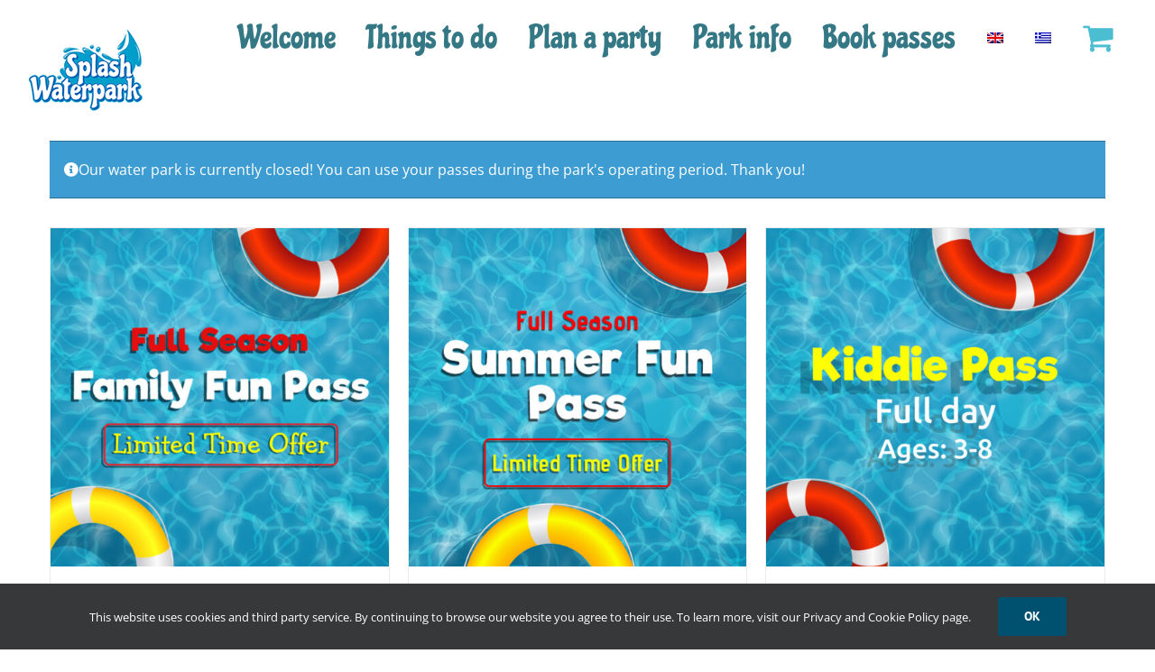

--- FILE ---
content_type: text/html; charset=UTF-8
request_url: https://splashwaterpark.gr/product-category/passes-2/
body_size: 12671
content:
<!DOCTYPE html>
<html class="avada-html-layout-wide avada-html-header-position-top avada-html-is-archive" lang="en-US" prefix="og: http://ogp.me/ns# fb: http://ogp.me/ns/fb#">
<head>
	<meta http-equiv="X-UA-Compatible" content="IE=edge" />
	<meta http-equiv="Content-Type" content="text/html; charset=utf-8"/>
	<meta name="viewport" content="width=device-width, initial-scale=1" />
	<meta name='robots' content='index, follow, max-image-preview:large, max-snippet:-1, max-video-preview:-1' />
	<style>img:is([sizes="auto" i], [sizes^="auto," i]) { contain-intrinsic-size: 3000px 1500px }</style>
	<link rel="alternate" hreflang="en" href="https://splashwaterpark.gr/product-category/passes-2/" />
<link rel="alternate" hreflang="el" href="https://splashwaterpark.gr/el/product-category/%ce%b5%ce%b9%cf%83%ce%b9%cf%84%ce%ae%cf%81%ce%b9%ce%b1/" />
<link rel="alternate" hreflang="x-default" href="https://splashwaterpark.gr/product-category/passes-2/" />

	<!-- This site is optimized with the Yoast SEO plugin v25.5 - https://yoast.com/wordpress/plugins/seo/ -->
	<title>passes Archives - Splash Water Park Isthmos</title>
	<link rel="canonical" href="https://splashwaterpark.gr/product-category/passes-2/" />
	<meta property="og:locale" content="en_US" />
	<meta property="og:type" content="article" />
	<meta property="og:title" content="passes Archives - Splash Water Park Isthmos" />
	<meta property="og:url" content="https://splashwaterpark.gr/product-category/passes-2/" />
	<meta property="og:site_name" content="Splash Water Park Isthmos" />
	<meta name="twitter:card" content="summary_large_image" />
	<script type="application/ld+json" class="yoast-schema-graph">{"@context":"https://schema.org","@graph":[{"@type":"CollectionPage","@id":"https://splashwaterpark.gr/product-category/passes-2/","url":"https://splashwaterpark.gr/product-category/passes-2/","name":"passes Archives - Splash Water Park Isthmos","isPartOf":{"@id":"https://splashwaterpark.gr/#website"},"primaryImageOfPage":{"@id":"https://splashwaterpark.gr/product-category/passes-2/#primaryimage"},"image":{"@id":"https://splashwaterpark.gr/product-category/passes-2/#primaryimage"},"thumbnailUrl":"https://splashwaterpark.gr/wp-content/uploads/2019/05/Family-Fun-Pass-Thumbnail-New-1.jpg","breadcrumb":{"@id":"https://splashwaterpark.gr/product-category/passes-2/#breadcrumb"},"inLanguage":"en-US"},{"@type":"ImageObject","inLanguage":"en-US","@id":"https://splashwaterpark.gr/product-category/passes-2/#primaryimage","url":"https://splashwaterpark.gr/wp-content/uploads/2019/05/Family-Fun-Pass-Thumbnail-New-1.jpg","contentUrl":"https://splashwaterpark.gr/wp-content/uploads/2019/05/Family-Fun-Pass-Thumbnail-New-1.jpg","width":600,"height":600},{"@type":"BreadcrumbList","@id":"https://splashwaterpark.gr/product-category/passes-2/#breadcrumb","itemListElement":[{"@type":"ListItem","position":1,"name":"Home","item":"https://splashwaterpark.gr/"},{"@type":"ListItem","position":2,"name":"passes"}]},{"@type":"WebSite","@id":"https://splashwaterpark.gr/#website","url":"https://splashwaterpark.gr/","name":"Splash Water Park Isthmos","description":"The best water park in Peloponnese--Greece","potentialAction":[{"@type":"SearchAction","target":{"@type":"EntryPoint","urlTemplate":"https://splashwaterpark.gr/?s={search_term_string}"},"query-input":{"@type":"PropertyValueSpecification","valueRequired":true,"valueName":"search_term_string"}}],"inLanguage":"en-US"}]}</script>
	<!-- / Yoast SEO plugin. -->


<link rel="alternate" type="application/rss+xml" title="Splash Water Park Isthmos &raquo; Feed" href="https://splashwaterpark.gr/feed/" />
<link rel="alternate" type="application/rss+xml" title="Splash Water Park Isthmos &raquo; Comments Feed" href="https://splashwaterpark.gr/comments/feed/" />
					<link rel="shortcut icon" href="https://splashwaterpark.gr/wp-content/uploads/2019/03/Asset-1.png" type="image/x-icon" />
		
		
		
				<link rel="alternate" type="application/rss+xml" title="Splash Water Park Isthmos &raquo; passes Category Feed" href="https://splashwaterpark.gr/product-category/passes-2/feed/" />
				
		<meta property="og:locale" content="en_US"/>
		<meta property="og:type" content="article"/>
		<meta property="og:site_name" content="Splash Water Park Isthmos"/>
		<meta property="og:title" content="passes Archives - Splash Water Park Isthmos"/>
				<meta property="og:url" content="https://splashwaterpark.gr/product/family-fun-pass-limited-time-offer/"/>
																				<meta property="og:image" content="https://splashwaterpark.gr/wp-content/uploads/2019/05/Family-Fun-Pass-Thumbnail-New-1.jpg"/>
		<meta property="og:image:width" content="600"/>
		<meta property="og:image:height" content="600"/>
		<meta property="og:image:type" content="image/jpeg"/>
				<script type="text/javascript">
/* <![CDATA[ */
window._wpemojiSettings = {"baseUrl":"https:\/\/s.w.org\/images\/core\/emoji\/16.0.1\/72x72\/","ext":".png","svgUrl":"https:\/\/s.w.org\/images\/core\/emoji\/16.0.1\/svg\/","svgExt":".svg","source":{"concatemoji":"https:\/\/splashwaterpark.gr\/wp-includes\/js\/wp-emoji-release.min.js?ver=6.8.3"}};
/*! This file is auto-generated */
!function(s,n){var o,i,e;function c(e){try{var t={supportTests:e,timestamp:(new Date).valueOf()};sessionStorage.setItem(o,JSON.stringify(t))}catch(e){}}function p(e,t,n){e.clearRect(0,0,e.canvas.width,e.canvas.height),e.fillText(t,0,0);var t=new Uint32Array(e.getImageData(0,0,e.canvas.width,e.canvas.height).data),a=(e.clearRect(0,0,e.canvas.width,e.canvas.height),e.fillText(n,0,0),new Uint32Array(e.getImageData(0,0,e.canvas.width,e.canvas.height).data));return t.every(function(e,t){return e===a[t]})}function u(e,t){e.clearRect(0,0,e.canvas.width,e.canvas.height),e.fillText(t,0,0);for(var n=e.getImageData(16,16,1,1),a=0;a<n.data.length;a++)if(0!==n.data[a])return!1;return!0}function f(e,t,n,a){switch(t){case"flag":return n(e,"\ud83c\udff3\ufe0f\u200d\u26a7\ufe0f","\ud83c\udff3\ufe0f\u200b\u26a7\ufe0f")?!1:!n(e,"\ud83c\udde8\ud83c\uddf6","\ud83c\udde8\u200b\ud83c\uddf6")&&!n(e,"\ud83c\udff4\udb40\udc67\udb40\udc62\udb40\udc65\udb40\udc6e\udb40\udc67\udb40\udc7f","\ud83c\udff4\u200b\udb40\udc67\u200b\udb40\udc62\u200b\udb40\udc65\u200b\udb40\udc6e\u200b\udb40\udc67\u200b\udb40\udc7f");case"emoji":return!a(e,"\ud83e\udedf")}return!1}function g(e,t,n,a){var r="undefined"!=typeof WorkerGlobalScope&&self instanceof WorkerGlobalScope?new OffscreenCanvas(300,150):s.createElement("canvas"),o=r.getContext("2d",{willReadFrequently:!0}),i=(o.textBaseline="top",o.font="600 32px Arial",{});return e.forEach(function(e){i[e]=t(o,e,n,a)}),i}function t(e){var t=s.createElement("script");t.src=e,t.defer=!0,s.head.appendChild(t)}"undefined"!=typeof Promise&&(o="wpEmojiSettingsSupports",i=["flag","emoji"],n.supports={everything:!0,everythingExceptFlag:!0},e=new Promise(function(e){s.addEventListener("DOMContentLoaded",e,{once:!0})}),new Promise(function(t){var n=function(){try{var e=JSON.parse(sessionStorage.getItem(o));if("object"==typeof e&&"number"==typeof e.timestamp&&(new Date).valueOf()<e.timestamp+604800&&"object"==typeof e.supportTests)return e.supportTests}catch(e){}return null}();if(!n){if("undefined"!=typeof Worker&&"undefined"!=typeof OffscreenCanvas&&"undefined"!=typeof URL&&URL.createObjectURL&&"undefined"!=typeof Blob)try{var e="postMessage("+g.toString()+"("+[JSON.stringify(i),f.toString(),p.toString(),u.toString()].join(",")+"));",a=new Blob([e],{type:"text/javascript"}),r=new Worker(URL.createObjectURL(a),{name:"wpTestEmojiSupports"});return void(r.onmessage=function(e){c(n=e.data),r.terminate(),t(n)})}catch(e){}c(n=g(i,f,p,u))}t(n)}).then(function(e){for(var t in e)n.supports[t]=e[t],n.supports.everything=n.supports.everything&&n.supports[t],"flag"!==t&&(n.supports.everythingExceptFlag=n.supports.everythingExceptFlag&&n.supports[t]);n.supports.everythingExceptFlag=n.supports.everythingExceptFlag&&!n.supports.flag,n.DOMReady=!1,n.readyCallback=function(){n.DOMReady=!0}}).then(function(){return e}).then(function(){var e;n.supports.everything||(n.readyCallback(),(e=n.source||{}).concatemoji?t(e.concatemoji):e.wpemoji&&e.twemoji&&(t(e.twemoji),t(e.wpemoji)))}))}((window,document),window._wpemojiSettings);
/* ]]> */
</script>
<style id="woo-store-vacation-inline-css">
			#woo-store-vacation {
				padding: 0;
			}
			#woo-store-vacation .woocommerce-info {
				text-align:left;
				list-style:none;
				border:none;
				border-left:.6180469716em solid rgba(0,0,0,.15);
				border-radius:2px;
				padding:1em 1.618em;
				margin:1.617924em 0 2.617924em 0;
			}
			#woo-store-vacation .woocommerce-info::before {
				content:none;
			}
			.woo-store-vacation__btn {
				float:right;
				padding:0 0 0 1em;
				background:0 0;
				line-height:1.618;
				margin-left:2em;
				border:none;
				border-left:1px solid rgba(255,255,255,.25)!important;
				border-radius:0;
				box-shadow:none!important;
				text-decoration:none;
			}
				#woo-store-vacation,
				#woo-store-vacation .wc-block-components-notice-banner {
					color:#ffffff !important;
				}
				#woo-store-vacation * {
					color:inherit !important;
				}
				#woo-store-vacation,
				#woo-store-vacation .wc-block-components-notice-banner {
					background-color:#3d9cd2 !important;
				}
				#woo-store-vacation svg {
					background-color:#2b6d93 !important;
				}
				#woo-store-vacation .wc-block-components-notice-banner {
					border-color:#2b6d93 !important;
				}
				#woo-store-vacation * {
					background-color:inherit !important;
				}</style>
<style id='wp-emoji-styles-inline-css' type='text/css'>

	img.wp-smiley, img.emoji {
		display: inline !important;
		border: none !important;
		box-shadow: none !important;
		height: 1em !important;
		width: 1em !important;
		margin: 0 0.07em !important;
		vertical-align: -0.1em !important;
		background: none !important;
		padding: 0 !important;
	}
</style>
<style id='woocommerce-inline-inline-css' type='text/css'>
.woocommerce form .form-row .required { visibility: visible; }
</style>
<link rel='stylesheet' id='wpml-menu-item-0-css' href='https://splashwaterpark.gr/wp-content/plugins/sitepress-multilingual-cms/templates/language-switchers/menu-item/style.min.css?ver=1' type='text/css' media='all' />
<link rel='stylesheet' id='brands-styles-css' href='https://splashwaterpark.gr/wp-content/plugins/woocommerce/assets/css/brands.css?ver=10.0.5' type='text/css' media='all' />
<link rel='stylesheet' id='child-style-css' href='https://splashwaterpark.gr/wp-content/themes/Avada-Child-Theme-/style.css?ver=6.8.3' type='text/css' media='all' />
<link rel='stylesheet' id='simple-text-rotator-css' href='https://splashwaterpark.gr/wp-content/plugins/wpc-smart-messages/assets/libs/simple-text-rotator/simpletextrotator.css?ver=6.8.3' type='text/css' media='all' />
<link rel='stylesheet' id='wpcsm-frontend-css' href='https://splashwaterpark.gr/wp-content/plugins/wpc-smart-messages/assets/css/frontend.css?ver=6.8.3' type='text/css' media='all' />
<link rel='stylesheet' id='microthemer-css' href='https://splashwaterpark.gr/wp-content/micro-themes/active-styles.css?mts=83&#038;ver=6.8.3' type='text/css' media='all' />
<link rel='stylesheet' id='fusion-dynamic-css-css' href='https://splashwaterpark.gr/wp-content/uploads/fusion-styles/e7b3bd08744ebc74f6d87ff3c390def2.min.css?ver=3.12.2' type='text/css' media='all' />
<script type="text/javascript" src="https://splashwaterpark.gr/wp-includes/js/jquery/jquery.min.js?ver=3.7.1" id="jquery-core-js"></script>
<script type="text/javascript" src="https://splashwaterpark.gr/wp-includes/js/jquery/jquery-migrate.min.js?ver=3.4.1" id="jquery-migrate-js"></script>
<script type="text/javascript" src="https://splashwaterpark.gr/wp-content/plugins/woocommerce/assets/js/jquery-blockui/jquery.blockUI.min.js?ver=2.7.0-wc.10.0.5" id="jquery-blockui-js" defer="defer" data-wp-strategy="defer"></script>
<script type="text/javascript" id="wc-add-to-cart-js-extra">
/* <![CDATA[ */
var wc_add_to_cart_params = {"ajax_url":"\/wp-admin\/admin-ajax.php","wc_ajax_url":"\/?wc-ajax=%%endpoint%%","i18n_view_cart":"View cart","cart_url":"https:\/\/splashwaterpark.gr\/cart\/","is_cart":"","cart_redirect_after_add":"no"};
/* ]]> */
</script>
<script type="text/javascript" src="https://splashwaterpark.gr/wp-content/plugins/woocommerce/assets/js/frontend/add-to-cart.min.js?ver=10.0.5" id="wc-add-to-cart-js" defer="defer" data-wp-strategy="defer"></script>
<script type="text/javascript" src="https://splashwaterpark.gr/wp-content/plugins/woocommerce/assets/js/js-cookie/js.cookie.min.js?ver=2.1.4-wc.10.0.5" id="js-cookie-js" defer="defer" data-wp-strategy="defer"></script>
<script type="text/javascript" id="woocommerce-js-extra">
/* <![CDATA[ */
var woocommerce_params = {"ajax_url":"\/wp-admin\/admin-ajax.php","wc_ajax_url":"\/?wc-ajax=%%endpoint%%","i18n_password_show":"Show password","i18n_password_hide":"Hide password"};
/* ]]> */
</script>
<script type="text/javascript" src="https://splashwaterpark.gr/wp-content/plugins/woocommerce/assets/js/frontend/woocommerce.min.js?ver=10.0.5" id="woocommerce-js" defer="defer" data-wp-strategy="defer"></script>
<script type="text/javascript" id="mt_animation_events-js-extra">
/* <![CDATA[ */
var MT_Events_Data = {"inview_once":[{"code":".fusion-facebook","type":"animation","mqKey":"all-devices","mq":false},{"code":".fusion-instagram","type":"animation","mqKey":"all-devices","mq":false}]};
/* ]]> */
</script>
<script type="text/javascript" src="https://splashwaterpark.gr/wp-content/micro-themes/animation-events.js?mtv=7.4.1.8&amp;ver=6.8.3" id="mt_animation_events-js"></script>
<link rel="https://api.w.org/" href="https://splashwaterpark.gr/wp-json/" /><link rel="alternate" title="JSON" type="application/json" href="https://splashwaterpark.gr/wp-json/wp/v2/product_cat/31" /><link rel="EditURI" type="application/rsd+xml" title="RSD" href="https://splashwaterpark.gr/xmlrpc.php?rsd" />
<meta name="generator" content="WordPress 6.8.3" />
<meta name="generator" content="WooCommerce 10.0.5" />
<meta name="generator" content="WPML ver:4.7.6 stt:1,13;" />
<!-- start Simple Custom CSS and JS -->
<style type="text/css">
/* HEADER FIX */

.fusion-megamenu-holder {
    width: max-content!important;
}

ul {
    overflow-wrap: normal!important;
}

/* WOOCOMERCE PADDING */
.woocommerce-cart #footer,.woocommerce-checkout #footer,.woocommerce-account #footer {
  margin-top:375px!important;
}

.woocommerce #footer {
  margin-top:175px!important;
}

.woocommerce-container .sku_wrapper,
.woocommerce-container .woocommerce-tabs {
	display:none !important;
}

/* Hide overlay search for accessibility */

.fusion-main-menu>div.fusion-overlay-search {
	display:none !important;
    
}


nav.fusion-main-menu > ul > li > a > span.menu-text {
	color: #337884;
}

a.skip-link.screen-reader-text {
	color: black;
}

.header-hero-video .hero-spacer{
	height: 60vh;
}</style>
<!-- end Simple Custom CSS and JS -->
<style type="text/css" id="css-fb-visibility">@media screen and (max-width: 640px){.fusion-no-small-visibility{display:none !important;}body .sm-text-align-center{text-align:center !important;}body .sm-text-align-left{text-align:left !important;}body .sm-text-align-right{text-align:right !important;}body .sm-flex-align-center{justify-content:center !important;}body .sm-flex-align-flex-start{justify-content:flex-start !important;}body .sm-flex-align-flex-end{justify-content:flex-end !important;}body .sm-mx-auto{margin-left:auto !important;margin-right:auto !important;}body .sm-ml-auto{margin-left:auto !important;}body .sm-mr-auto{margin-right:auto !important;}body .fusion-absolute-position-small{position:absolute;top:auto;width:100%;}.awb-sticky.awb-sticky-small{ position: sticky; top: var(--awb-sticky-offset,0); }}@media screen and (min-width: 641px) and (max-width: 1024px){.fusion-no-medium-visibility{display:none !important;}body .md-text-align-center{text-align:center !important;}body .md-text-align-left{text-align:left !important;}body .md-text-align-right{text-align:right !important;}body .md-flex-align-center{justify-content:center !important;}body .md-flex-align-flex-start{justify-content:flex-start !important;}body .md-flex-align-flex-end{justify-content:flex-end !important;}body .md-mx-auto{margin-left:auto !important;margin-right:auto !important;}body .md-ml-auto{margin-left:auto !important;}body .md-mr-auto{margin-right:auto !important;}body .fusion-absolute-position-medium{position:absolute;top:auto;width:100%;}.awb-sticky.awb-sticky-medium{ position: sticky; top: var(--awb-sticky-offset,0); }}@media screen and (min-width: 1025px){.fusion-no-large-visibility{display:none !important;}body .lg-text-align-center{text-align:center !important;}body .lg-text-align-left{text-align:left !important;}body .lg-text-align-right{text-align:right !important;}body .lg-flex-align-center{justify-content:center !important;}body .lg-flex-align-flex-start{justify-content:flex-start !important;}body .lg-flex-align-flex-end{justify-content:flex-end !important;}body .lg-mx-auto{margin-left:auto !important;margin-right:auto !important;}body .lg-ml-auto{margin-left:auto !important;}body .lg-mr-auto{margin-right:auto !important;}body .fusion-absolute-position-large{position:absolute;top:auto;width:100%;}.awb-sticky.awb-sticky-large{ position: sticky; top: var(--awb-sticky-offset,0); }}</style>	<noscript><style>.woocommerce-product-gallery{ opacity: 1 !important; }</style></noscript>
	<style type="text/css">.recentcomments a{display:inline !important;padding:0 !important;margin:0 !important;}</style>			<script  type="text/javascript">
				!function(f,b,e,v,n,t,s){if(f.fbq)return;n=f.fbq=function(){n.callMethod?
					n.callMethod.apply(n,arguments):n.queue.push(arguments)};if(!f._fbq)f._fbq=n;
					n.push=n;n.loaded=!0;n.version='2.0';n.queue=[];t=b.createElement(e);t.async=!0;
					t.src=v;s=b.getElementsByTagName(e)[0];s.parentNode.insertBefore(t,s)}(window,
					document,'script','https://connect.facebook.net/en_US/fbevents.js');
			</script>
			<!-- WooCommerce Facebook Integration Begin -->
			<script  type="text/javascript">

				fbq('init', '506155237178538', {}, {
    "agent": "woocommerce-10.0.5-3.5.4"
});

				document.addEventListener( 'DOMContentLoaded', function() {
					// Insert placeholder for events injected when a product is added to the cart through AJAX.
					document.body.insertAdjacentHTML( 'beforeend', '<div class=\"wc-facebook-pixel-event-placeholder\"></div>' );
				}, false );

			</script>
			<!-- WooCommerce Facebook Integration End -->
					<script type="text/javascript">
			var doc = document.documentElement;
			doc.setAttribute( 'data-useragent', navigator.userAgent );
		</script>
		<!-- Global site tag (gtag.js) - Google Analytics -->
<script async src="https://www.googletagmanager.com/gtag/js?id=UA-122684919-1"></script>
<script>
  window.dataLayer = window.dataLayer || [];
  function gtag(){dataLayer.push(arguments);}
  gtag('js', new Date());

  gtag('config', 'UA-122684919-1');
</script>
	</head>

<body class="archive tax-product_cat term-passes-2 term-31 wp-theme-Avada wp-child-theme-Avada-Child-Theme- theme-Avada woocommerce woocommerce-page woocommerce-no-js mt-1095 mt-product-family-fun-pass-limited-time-offer fusion-image-hovers fusion-pagination-sizing fusion-button_type-flat fusion-button_span-no fusion-button_gradient-linear avada-image-rollover-circle-yes avada-image-rollover-yes avada-image-rollover-direction-left fusion-body ltr fusion-sticky-header no-tablet-sticky-header no-mobile-sticky-header no-mobile-slidingbar no-mobile-totop avada-has-rev-slider-styles fusion-disable-outline fusion-sub-menu-fade mobile-logo-pos-left layout-wide-mode avada-has-boxed-modal-shadow-none layout-scroll-offset-full avada-has-zero-margin-offset-top fusion-top-header menu-text-align-center fusion-woo-product-design-classic fusion-woo-shop-page-columns-4 fusion-woo-related-columns-4 fusion-woo-archive-page-columns-3 avada-has-woo-gallery-disabled woo-sale-badge-circle woo-outofstock-badge-top_bar mobile-menu-design-modern fusion-show-pagination-text fusion-header-layout-v1 avada-responsive avada-footer-fx-none avada-menu-highlight-style-background fusion-search-form-classic fusion-main-menu-search-overlay fusion-avatar-square avada-sticky-shrinkage avada-dropdown-styles avada-blog-layout-large avada-blog-archive-layout-large avada-header-shadow-no avada-menu-icon-position-left avada-has-megamenu-shadow avada-has-mainmenu-dropdown-divider avada-has-header-100-width avada-has-breadcrumb-mobile-hidden avada-has-titlebar-hide avada-header-border-color-full-transparent avada-content-bg-not-opaque avada-has-pagination-padding avada-flyout-menu-direction-fade avada-ec-views-v1" data-awb-post-id="1095">
		<a class="skip-link screen-reader-text" href="#content">Skip to content</a>

	<div id="boxed-wrapper">
		
		<div id="wrapper" class="fusion-wrapper">
			<div id="home" style="position:relative;top:-1px;"></div>
							
					
			<header class="fusion-header-wrapper">
				<div class="fusion-header-v1 fusion-logo-alignment fusion-logo-left fusion-sticky-menu- fusion-sticky-logo-1 fusion-mobile-logo-  fusion-mobile-menu-design-modern">
					<div class="fusion-header-sticky-height"></div>
<div class="fusion-header">
	<div class="fusion-row">
					<div class="fusion-logo" data-margin-top="31px" data-margin-bottom="31px" data-margin-left="0px" data-margin-right="0px">
			<a class="fusion-logo-link"  href="https://splashwaterpark.gr/" >

						<!-- standard logo -->
			<img src="https://splashwaterpark.gr/wp-content/uploads/2019/03/logo2-NoIsthmos-mini.png" srcset="https://splashwaterpark.gr/wp-content/uploads/2019/03/logo2-NoIsthmos-mini.png 1x" width="130" height="94" alt="Splash Water Park Isthmos Logo" data-retina_logo_url="" class="fusion-standard-logo" />

			
											<!-- sticky header logo -->
				<img src="https://splashwaterpark.gr/wp-content/uploads/2019/03/logo2-NoIsthmos-mini.png" srcset="https://splashwaterpark.gr/wp-content/uploads/2019/03/logo2-NoIsthmos-mini.png 1x" width="130" height="94" alt="Splash Water Park Isthmos Logo" data-retina_logo_url="" class="fusion-sticky-logo" />
					</a>
		</div>		<nav class="fusion-main-menu" aria-label="Main Menu"><div class="fusion-overlay-search">		<form role="search" class="searchform fusion-search-form  fusion-search-form-classic" method="get" action="https://splashwaterpark.gr/">
			<div class="fusion-search-form-content">

				
				<div class="fusion-search-field search-field">
					<label><span class="screen-reader-text">Search for:</span>
													<input type="search" value="" name="s" class="s" placeholder="Search..." required aria-required="true" aria-label="Search..."/>
											</label>
				</div>
				<div class="fusion-search-button search-button">
					<input type="submit" class="fusion-search-submit searchsubmit" aria-label="Search" value="&#xf002;" />
									</div>

				
			</div>


			
		</form>
		<div class="fusion-search-spacer"></div><a href="#" role="button" aria-label="Close Search" class="fusion-close-search"></a></div><ul id="menu-main-menu" class="fusion-menu"><li  id="menu-item-1001"  class="menu-item menu-item-type-post_type menu-item-object-page menu-item-home menu-item-1001"  data-item-id="1001"><a  href="https://splashwaterpark.gr/" class="fusion-background-highlight"><span class="menu-text">Welcome</span></a></li><li  id="menu-item-200"  class="menu-item menu-item-type-custom menu-item-object-custom menu-item-has-children menu-item-200 fusion-megamenu-menu "  data-item-id="200"><a  href="#" class="fusion-background-highlight"><span class="menu-text">Things to do</span></a><div class="fusion-megamenu-wrapper fusion-columns-3 columns-per-row-3 columns-3 col-span-6"><div class="row"><div class="fusion-megamenu-holder" style="width:599.9976px;" data-width="599.9976px"><ul class="fusion-megamenu"><li  id="menu-item-487"  class="menu-item menu-item-type-custom menu-item-object-custom menu-item-has-children menu-item-487 fusion-megamenu-submenu fusion-megamenu-columns-3 col-lg-4 col-md-4 col-sm-4"  style="width:33.333333333333%;"><div class='fusion-megamenu-title'><span class="awb-justify-title">Play</span></div><ul class="sub-menu"><li  id="menu-item-204"  class="menu-item menu-item-type-post_type menu-item-object-page menu-item-204" ><a  href="https://splashwaterpark.gr/slides/" class="fusion-background-highlight"><span><span class="fusion-megamenu-bullet"></span>Slides</span></a></li><li  id="menu-item-515"  class="menu-item menu-item-type-post_type menu-item-object-page menu-item-515" ><a  href="https://splashwaterpark.gr/just-for-kids/" class="fusion-background-highlight"><span><span class="fusion-megamenu-bullet"></span>Just for the kids</span></a></li></ul></li><li  id="menu-item-488"  class="menu-item menu-item-type-custom menu-item-object-custom menu-item-has-children menu-item-488 fusion-megamenu-submenu fusion-megamenu-columns-3 col-lg-4 col-md-4 col-sm-4"  style="width:33.333333333333%;"><div class='fusion-megamenu-title'><span class="awb-justify-title">Relax</span></div><ul class="sub-menu"><li  id="menu-item-514"  class="menu-item menu-item-type-post_type menu-item-object-page menu-item-514" ><a  href="https://splashwaterpark.gr/pools-and-lazy-river/" class="fusion-background-highlight"><span><span class="fusion-megamenu-bullet"></span>Pool and lazy river</span></a></li></ul></li><li  id="menu-item-489"  class="menu-item menu-item-type-custom menu-item-object-custom menu-item-has-children menu-item-489 fusion-megamenu-submenu fusion-megamenu-columns-3 col-lg-4 col-md-4 col-sm-4"  style="width:33.333333333333%;"><div class='fusion-megamenu-title'><span class="awb-justify-title">Dine</span></div><ul class="sub-menu"><li  id="menu-item-513"  class="menu-item menu-item-type-post_type menu-item-object-page menu-item-513" ><a  href="https://splashwaterpark.gr/restaurant-and-bar/" class="fusion-background-highlight"><span><span class="fusion-megamenu-bullet"></span>Restaurant and Bar</span></a></li></ul></li></ul></div><div style="clear:both;"></div></div></div></li><li  id="menu-item-601"  class="menu-item menu-item-type-post_type menu-item-object-page menu-item-601"  data-item-id="601"><a  href="https://splashwaterpark.gr/plan-a-party/" class="fusion-background-highlight"><span class="menu-text">Plan a party</span></a></li><li  id="menu-item-491"  class="menu-item menu-item-type-custom menu-item-object-custom menu-item-has-children menu-item-491 fusion-dropdown-menu"  data-item-id="491"><a  href="#" class="fusion-background-highlight"><span class="menu-text">Park info</span></a><ul class="sub-menu"><li  id="menu-item-198"  class="menu-item menu-item-type-post_type menu-item-object-page menu-item-198 fusion-dropdown-submenu" ><a  href="https://splashwaterpark.gr/facilities/" class="fusion-background-highlight"><span>Facilities</span></a></li><li  id="menu-item-199"  class="menu-item menu-item-type-post_type menu-item-object-page menu-item-199 fusion-dropdown-submenu" ><a  href="https://splashwaterpark.gr/safety/" class="fusion-background-highlight"><span>Safety and Park rules</span></a></li><li  id="menu-item-716"  class="menu-item menu-item-type-post_type menu-item-object-page menu-item-716 fusion-dropdown-submenu" ><a  href="https://splashwaterpark.gr/how-to-get-here/" class="fusion-background-highlight"><span>How to get here</span></a></li><li  id="menu-item-467"  class="menu-item menu-item-type-post_type menu-item-object-page menu-item-467 fusion-dropdown-submenu" ><a  href="https://splashwaterpark.gr/contact/" class="fusion-background-highlight"><span>Contact us</span></a></li></ul></li><li  id="menu-item-30084"  class="menu-item menu-item-type-custom menu-item-object-custom menu-item-30084"  data-item-id="30084"><a  href="https://splashwaterpark.gr/shop/" class="fusion-background-highlight"><span class="menu-text">Book passes</span></a></li><li  id="menu-item-wpml-ls-27-en"  class="menu-item wpml-ls-slot-27 wpml-ls-item wpml-ls-item-en wpml-ls-current-language wpml-ls-menu-item wpml-ls-first-item menu-item-type-wpml_ls_menu_item menu-item-object-wpml_ls_menu_item menu-item-wpml-ls-27-en"  data-classes="menu-item" data-item-id="wpml-ls-27-en"><a  title="Switch to " href="https://splashwaterpark.gr/product-category/passes-2/" class="fusion-background-highlight wpml-ls-link"><span class="menu-text"><img
            class="wpml-ls-flag"
            src="https://splashwaterpark.gr/wp-content/plugins/sitepress-multilingual-cms/res/flags/en.png"
            alt="EN"
            
            
    /></span></a></li><li  id="menu-item-wpml-ls-27-el"  class="menu-item wpml-ls-slot-27 wpml-ls-item wpml-ls-item-el wpml-ls-menu-item wpml-ls-last-item menu-item-type-wpml_ls_menu_item menu-item-object-wpml_ls_menu_item menu-item-wpml-ls-27-el"  data-classes="menu-item" data-item-id="wpml-ls-27-el"><a  title="Switch to " href="https://splashwaterpark.gr/el/product-category/%ce%b5%ce%b9%cf%83%ce%b9%cf%84%ce%ae%cf%81%ce%b9%ce%b1/" class="fusion-background-highlight wpml-ls-link"><span class="menu-text"><img
            class="wpml-ls-flag"
            src="https://splashwaterpark.gr/wp-content/plugins/sitepress-multilingual-cms/res/flags/el.png"
            alt="EL"
            
            
    /></span></a></li><li class="fusion-custom-menu-item fusion-menu-cart fusion-main-menu-cart"><a class="fusion-main-menu-icon" href="https://splashwaterpark.gr/cart/"><span class="menu-text" aria-label="View Cart"></span></a></li></ul></nav><div class="fusion-mobile-navigation"><ul id="menu-main-menu-1" class="fusion-mobile-menu"><li   class="menu-item menu-item-type-post_type menu-item-object-page menu-item-home menu-item-1001"  data-item-id="1001"><a  href="https://splashwaterpark.gr/" class="fusion-background-highlight"><span class="menu-text">Welcome</span></a></li><li   class="menu-item menu-item-type-custom menu-item-object-custom menu-item-has-children menu-item-200 fusion-megamenu-menu "  data-item-id="200"><a  href="#" class="fusion-background-highlight"><span class="menu-text">Things to do</span></a><div class="fusion-megamenu-wrapper fusion-columns-3 columns-per-row-3 columns-3 col-span-6"><div class="row"><div class="fusion-megamenu-holder" style="width:599.9976px;" data-width="599.9976px"><ul class="fusion-megamenu"><li   class="menu-item menu-item-type-custom menu-item-object-custom menu-item-has-children menu-item-487 fusion-megamenu-submenu fusion-megamenu-columns-3 col-lg-4 col-md-4 col-sm-4"  style="width:33.333333333333%;"><div class='fusion-megamenu-title'><span class="awb-justify-title">Play</span></div><ul class="sub-menu"><li   class="menu-item menu-item-type-post_type menu-item-object-page menu-item-204" ><a  href="https://splashwaterpark.gr/slides/" class="fusion-background-highlight"><span><span class="fusion-megamenu-bullet"></span>Slides</span></a></li><li   class="menu-item menu-item-type-post_type menu-item-object-page menu-item-515" ><a  href="https://splashwaterpark.gr/just-for-kids/" class="fusion-background-highlight"><span><span class="fusion-megamenu-bullet"></span>Just for the kids</span></a></li></ul></li><li   class="menu-item menu-item-type-custom menu-item-object-custom menu-item-has-children menu-item-488 fusion-megamenu-submenu fusion-megamenu-columns-3 col-lg-4 col-md-4 col-sm-4"  style="width:33.333333333333%;"><div class='fusion-megamenu-title'><span class="awb-justify-title">Relax</span></div><ul class="sub-menu"><li   class="menu-item menu-item-type-post_type menu-item-object-page menu-item-514" ><a  href="https://splashwaterpark.gr/pools-and-lazy-river/" class="fusion-background-highlight"><span><span class="fusion-megamenu-bullet"></span>Pool and lazy river</span></a></li></ul></li><li   class="menu-item menu-item-type-custom menu-item-object-custom menu-item-has-children menu-item-489 fusion-megamenu-submenu fusion-megamenu-columns-3 col-lg-4 col-md-4 col-sm-4"  style="width:33.333333333333%;"><div class='fusion-megamenu-title'><span class="awb-justify-title">Dine</span></div><ul class="sub-menu"><li   class="menu-item menu-item-type-post_type menu-item-object-page menu-item-513" ><a  href="https://splashwaterpark.gr/restaurant-and-bar/" class="fusion-background-highlight"><span><span class="fusion-megamenu-bullet"></span>Restaurant and Bar</span></a></li></ul></li></ul></div><div style="clear:both;"></div></div></div></li><li   class="menu-item menu-item-type-post_type menu-item-object-page menu-item-601"  data-item-id="601"><a  href="https://splashwaterpark.gr/plan-a-party/" class="fusion-background-highlight"><span class="menu-text">Plan a party</span></a></li><li   class="menu-item menu-item-type-custom menu-item-object-custom menu-item-has-children menu-item-491 fusion-dropdown-menu"  data-item-id="491"><a  href="#" class="fusion-background-highlight"><span class="menu-text">Park info</span></a><ul class="sub-menu"><li   class="menu-item menu-item-type-post_type menu-item-object-page menu-item-198 fusion-dropdown-submenu" ><a  href="https://splashwaterpark.gr/facilities/" class="fusion-background-highlight"><span>Facilities</span></a></li><li   class="menu-item menu-item-type-post_type menu-item-object-page menu-item-199 fusion-dropdown-submenu" ><a  href="https://splashwaterpark.gr/safety/" class="fusion-background-highlight"><span>Safety and Park rules</span></a></li><li   class="menu-item menu-item-type-post_type menu-item-object-page menu-item-716 fusion-dropdown-submenu" ><a  href="https://splashwaterpark.gr/how-to-get-here/" class="fusion-background-highlight"><span>How to get here</span></a></li><li   class="menu-item menu-item-type-post_type menu-item-object-page menu-item-467 fusion-dropdown-submenu" ><a  href="https://splashwaterpark.gr/contact/" class="fusion-background-highlight"><span>Contact us</span></a></li></ul></li><li   class="menu-item menu-item-type-custom menu-item-object-custom menu-item-30084"  data-item-id="30084"><a  href="https://splashwaterpark.gr/shop/" class="fusion-background-highlight"><span class="menu-text">Book passes</span></a></li><li   class="menu-item wpml-ls-slot-27 wpml-ls-item wpml-ls-item-en wpml-ls-current-language wpml-ls-menu-item wpml-ls-first-item menu-item-type-wpml_ls_menu_item menu-item-object-wpml_ls_menu_item menu-item-wpml-ls-27-en"  data-classes="menu-item" data-item-id="wpml-ls-27-en"><a  title="Switch to " href="https://splashwaterpark.gr/product-category/passes-2/" class="fusion-background-highlight wpml-ls-link"><span class="menu-text"><img
            class="wpml-ls-flag"
            src="https://splashwaterpark.gr/wp-content/plugins/sitepress-multilingual-cms/res/flags/en.png"
            alt="EN"
            
            
    /></span></a></li><li   class="menu-item wpml-ls-slot-27 wpml-ls-item wpml-ls-item-el wpml-ls-menu-item wpml-ls-last-item menu-item-type-wpml_ls_menu_item menu-item-object-wpml_ls_menu_item menu-item-wpml-ls-27-el"  data-classes="menu-item" data-item-id="wpml-ls-27-el"><a  title="Switch to " href="https://splashwaterpark.gr/el/product-category/%ce%b5%ce%b9%cf%83%ce%b9%cf%84%ce%ae%cf%81%ce%b9%ce%b1/" class="fusion-background-highlight wpml-ls-link"><span class="menu-text"><img
            class="wpml-ls-flag"
            src="https://splashwaterpark.gr/wp-content/plugins/sitepress-multilingual-cms/res/flags/el.png"
            alt="EL"
            
            
    /></span></a></li></ul></div>	<div class="fusion-mobile-menu-icons">
							<a href="#" class="fusion-icon awb-icon-bars" aria-label="Toggle mobile menu" aria-expanded="false"></a>
		
		
		
					<a href="https://splashwaterpark.gr/cart/" class="fusion-icon awb-icon-shopping-cart"  aria-label="Toggle mobile cart"></a>
			</div>

<nav class="fusion-mobile-nav-holder fusion-mobile-menu-text-align-left" aria-label="Main Menu Mobile"></nav>

					</div>
</div>
				</div>
				<div class="fusion-clearfix"></div>
			</header>
								
							<div id="sliders-container" class="fusion-slider-visibility">
					</div>
				
					
							
			
						<main id="main" class="clearfix ">
				<div class="fusion-row" style="">
		<div class="woocommerce-container">
			<section id="content" class=" full-width" style="width: 100%;">
		<header class="woocommerce-products-header">
	
	</header>
<div id="woo-store-vacation">
	<div class="wc-block-components-notice-banner is-info" role="status">
		<svg xmlns="http://www.w3.org/2000/svg" viewBox="0 0 24 24" width="24" height="24" aria-hidden="true" focusable="false">
			<path d="M12 3.2c-4.8 0-8.8 3.9-8.8 8.8 0 4.8 3.9 8.8 8.8 8.8 4.8 0 8.8-3.9 8.8-8.8 0-4.8-4-8.8-8.8-8.8zm0 16c-4 0-7.2-3.3-7.2-7.2C4.8 8 8 4.8 12 4.8s7.2 3.3 7.2 7.2c0 4-3.2 7.2-7.2 7.2zM11 17h2v-6h-2v6zm0-8h2V7h-2v2z"></path>
		</svg>
		<div class="wc-block-components-notice-banner__content">
			Our water park is currently closed! You can use your passes during the park's operating period. Thank you!		</div>
	</div>
</div><div class="woocommerce-notices-wrapper"></div>
<div class="catalog-ordering fusion-clearfix">
			<div class="orderby-order-container">
			<ul class="orderby order-dropdown">
				<li>
					<span class="current-li">
						<span class="current-li-content">
														<a aria-haspopup="true">Sort by <strong>Default Order</strong></a>
						</span>
					</span>
					<ul>
																			<li class="current">
																<a href="?product_orderby=default">Sort by <strong>Default Order</strong></a>
							</li>
												<li class="">
														<a href="?product_orderby=name">Sort by <strong>Name</strong></a>
						</li>
						<li class="">
														<a href="?product_orderby=price">Sort by <strong>Price</strong></a>
						</li>
						<li class="">
														<a href="?product_orderby=date">Sort by <strong>Date</strong></a>
						</li>
						<li class="">
														<a href="?product_orderby=popularity">Sort by <strong>Popularity</strong></a>
						</li>

											</ul>
				</li>
			</ul>

			<ul class="order">
															<li class="asc"><a aria-label="Descending order" aria-haspopup="true" href="?product_order=desc"><i class="awb-icon-arrow-down2" aria-hidden="true"></i></a></li>
												</ul>
		</div>

		<ul class="sort-count order-dropdown">
			<li>
				<span class="current-li">
					<a aria-haspopup="true">
						Show <strong>12 Products</strong>						</a>
					</span>
				<ul>
					<li class="current">
						<a href="?product_count=12">
							Show <strong>12 Products</strong>						</a>
					</li>
					<li class="">
						<a href="?product_count=24">
							Show <strong>24 Products</strong>						</a>
					</li>
					<li class="">
						<a href="?product_count=36">
							Show <strong>36 Products</strong>						</a>
					</li>
				</ul>
			</li>
		</ul>
	
											<ul class="fusion-grid-list-view">
			<li class="fusion-grid-view-li active-view">
				<a class="fusion-grid-view" aria-label="View as grid" aria-haspopup="true" href="?product_view=grid"><i class="awb-icon-grid icomoon-grid" aria-hidden="true"></i></a>
			</li>
			<li class="fusion-list-view-li">
				<a class="fusion-list-view" aria-haspopup="true" aria-label="View as list" href="?product_view=list"><i class="awb-icon-list icomoon-list" aria-hidden="true"></i></a>
			</li>
		</ul>
	</div>
<ul class="products clearfix products-3">
<li class="product type-product post-1095 status-publish first instock product_cat-passes-2 has-post-thumbnail shipping-taxable purchasable product-type-simple product-grid-view">
	<div class="fusion-product-wrapper">
<a href="https://splashwaterpark.gr/product/family-fun-pass-limited-time-offer/" class="product-images" aria-label="FAMILY fun pass &#8211; Limited Time Offer">

<div class="featured-image">
		<img width="500" height="500" src="https://splashwaterpark.gr/wp-content/uploads/2019/05/Family-Fun-Pass-Thumbnail-New-1-500x500.jpg" class="attachment-woocommerce_thumbnail size-woocommerce_thumbnail wp-post-image" alt="" decoding="async" fetchpriority="high" srcset="https://splashwaterpark.gr/wp-content/uploads/2019/05/Family-Fun-Pass-Thumbnail-New-1-66x66.jpg 66w, https://splashwaterpark.gr/wp-content/uploads/2019/05/Family-Fun-Pass-Thumbnail-New-1-100x100.jpg 100w, https://splashwaterpark.gr/wp-content/uploads/2019/05/Family-Fun-Pass-Thumbnail-New-1-150x150.jpg 150w, https://splashwaterpark.gr/wp-content/uploads/2019/05/Family-Fun-Pass-Thumbnail-New-1-200x200.jpg 200w, https://splashwaterpark.gr/wp-content/uploads/2019/05/Family-Fun-Pass-Thumbnail-New-1-300x300.jpg 300w, https://splashwaterpark.gr/wp-content/uploads/2019/05/Family-Fun-Pass-Thumbnail-New-1-400x400.jpg 400w, https://splashwaterpark.gr/wp-content/uploads/2019/05/Family-Fun-Pass-Thumbnail-New-1-500x500.jpg 500w, https://splashwaterpark.gr/wp-content/uploads/2019/05/Family-Fun-Pass-Thumbnail-New-1.jpg 600w" sizes="(max-width: 500px) 100vw, 500px" />
						<div class="cart-loading"><i class="awb-icon-spinner" aria-hidden="true"></i></div>
			</div>
</a>
<div class="fusion-product-content">
	<div class="product-details">
		<div class="product-details-container">
<h3 class="product-title">
	<a href="https://splashwaterpark.gr/product/family-fun-pass-limited-time-offer/">
		FAMILY fun pass &#8211; Limited Time Offer	</a>
</h3>
<div class="fusion-price-rating">

	<span class="price"><span class="woocommerce-Price-amount amount"><bdi>240,00<span class="woocommerce-Price-currencySymbol">&euro;</span></bdi></span></span>
		</div>
	</div>
</div>


	<div class="product-buttons">
		<div class="fusion-content-sep sep-double sep-solid"></div>
		<div class="product-buttons-container clearfix">
<a href="?add-to-cart=1095" aria-describedby="woocommerce_loop_add_to_cart_link_describedby_1095" data-quantity="1" class="button product_type_simple add_to_cart_button ajax_add_to_cart" data-product_id="1095" data-product_sku="" aria-label="Add to cart: &ldquo;FAMILY fun pass - Limited Time Offer&rdquo;" rel="nofollow">Add to cart</a>	<span id="woocommerce_loop_add_to_cart_link_describedby_1095" class="screen-reader-text">
			</span>

<a href="https://splashwaterpark.gr/product/family-fun-pass-limited-time-offer/" class="show_details_button">
	Details</a>


	</div>
	</div>

	</div> </div>
</li>
<li class="product type-product post-1080 status-publish instock product_cat-passes-2 has-post-thumbnail shipping-taxable purchasable product-type-simple product-grid-view">
	<div class="fusion-product-wrapper">
<a href="https://splashwaterpark.gr/product/summer-fun-pass/" class="product-images" aria-label="Summer fun pass &#8211; Limited Time Offer">

<div class="featured-image">
		<img width="500" height="500" src="https://splashwaterpark.gr/wp-content/uploads/2019/04/Splash-waterpark-summer-fun-pass-500x500.jpg" class="attachment-woocommerce_thumbnail size-woocommerce_thumbnail wp-post-image" alt="" decoding="async" srcset="https://splashwaterpark.gr/wp-content/uploads/2019/04/Splash-waterpark-summer-fun-pass-66x66.jpg 66w, https://splashwaterpark.gr/wp-content/uploads/2019/04/Splash-waterpark-summer-fun-pass-100x100.jpg 100w, https://splashwaterpark.gr/wp-content/uploads/2019/04/Splash-waterpark-summer-fun-pass-150x150.jpg 150w, https://splashwaterpark.gr/wp-content/uploads/2019/04/Splash-waterpark-summer-fun-pass-200x200.jpg 200w, https://splashwaterpark.gr/wp-content/uploads/2019/04/Splash-waterpark-summer-fun-pass-300x300.jpg 300w, https://splashwaterpark.gr/wp-content/uploads/2019/04/Splash-waterpark-summer-fun-pass-400x400.jpg 400w, https://splashwaterpark.gr/wp-content/uploads/2019/04/Splash-waterpark-summer-fun-pass-500x500.jpg 500w, https://splashwaterpark.gr/wp-content/uploads/2019/04/Splash-waterpark-summer-fun-pass.jpg 600w" sizes="(max-width: 500px) 100vw, 500px" />
						<div class="cart-loading"><i class="awb-icon-spinner" aria-hidden="true"></i></div>
			</div>
</a>
<div class="fusion-product-content">
	<div class="product-details">
		<div class="product-details-container">
<h3 class="product-title">
	<a href="https://splashwaterpark.gr/product/summer-fun-pass/">
		Summer fun pass &#8211; Limited Time Offer	</a>
</h3>
<div class="fusion-price-rating">

	<span class="price"><span class="woocommerce-Price-amount amount"><bdi>69,00<span class="woocommerce-Price-currencySymbol">&euro;</span></bdi></span></span>
		</div>
	</div>
</div>


	<div class="product-buttons">
		<div class="fusion-content-sep sep-double sep-solid"></div>
		<div class="product-buttons-container clearfix">
<a href="?add-to-cart=1080" aria-describedby="woocommerce_loop_add_to_cart_link_describedby_1080" data-quantity="1" class="button product_type_simple add_to_cart_button ajax_add_to_cart" data-product_id="1080" data-product_sku="" aria-label="Add to cart: &ldquo;Summer fun pass - Limited Time Offer&rdquo;" rel="nofollow">Add to cart</a>	<span id="woocommerce_loop_add_to_cart_link_describedby_1080" class="screen-reader-text">
			</span>

<a href="https://splashwaterpark.gr/product/summer-fun-pass/" class="show_details_button">
	Details</a>


	</div>
	</div>

	</div> </div>
</li>
<li class="product type-product post-979 status-publish last instock product_cat-passes-2 has-post-thumbnail shipping-taxable purchasable product-type-simple product-grid-view woopt_">
	<div class="fusion-product-wrapper">
<a href="https://splashwaterpark.gr/product/full-day-pass-kiddies/" class="product-images" aria-label="Full day pass &#8211; Kiddies">

<div class="featured-image">
		<img width="500" height="500" src="https://splashwaterpark.gr/wp-content/uploads/2019/03/splash-waterpark-kiddies-ticket-500x500.jpg" class="attachment-woocommerce_thumbnail size-woocommerce_thumbnail wp-post-image" alt="" decoding="async" srcset="https://splashwaterpark.gr/wp-content/uploads/2019/03/splash-waterpark-kiddies-ticket-66x66.jpg 66w, https://splashwaterpark.gr/wp-content/uploads/2019/03/splash-waterpark-kiddies-ticket-100x100.jpg 100w, https://splashwaterpark.gr/wp-content/uploads/2019/03/splash-waterpark-kiddies-ticket-150x150.jpg 150w, https://splashwaterpark.gr/wp-content/uploads/2019/03/splash-waterpark-kiddies-ticket-200x200.jpg 200w, https://splashwaterpark.gr/wp-content/uploads/2019/03/splash-waterpark-kiddies-ticket-300x300.jpg 300w, https://splashwaterpark.gr/wp-content/uploads/2019/03/splash-waterpark-kiddies-ticket-400x400.jpg 400w, https://splashwaterpark.gr/wp-content/uploads/2019/03/splash-waterpark-kiddies-ticket-500x500.jpg 500w, https://splashwaterpark.gr/wp-content/uploads/2019/03/splash-waterpark-kiddies-ticket-600x600.jpg 600w, https://splashwaterpark.gr/wp-content/uploads/2019/03/splash-waterpark-kiddies-ticket-700x700.jpg 700w, https://splashwaterpark.gr/wp-content/uploads/2019/03/splash-waterpark-kiddies-ticket-768x768.jpg 768w, https://splashwaterpark.gr/wp-content/uploads/2019/03/splash-waterpark-kiddies-ticket.jpg 800w" sizes="(max-width: 500px) 100vw, 500px" />
						<div class="cart-loading"><i class="awb-icon-spinner" aria-hidden="true"></i></div>
			</div>
</a>
<div class="fusion-product-content">
	<div class="product-details">
		<div class="product-details-container">
<h3 class="product-title">
	<a href="https://splashwaterpark.gr/product/full-day-pass-kiddies/">
		Full day pass &#8211; Kiddies	</a>
</h3>
<div class="fusion-price-rating">

	<span class="price"><span class="woocommerce-Price-amount amount"><bdi>13,00<span class="woocommerce-Price-currencySymbol">&euro;</span></bdi></span></span>
		</div>
	</div>
</div>


	<div class="product-buttons">
		<div class="fusion-content-sep sep-double sep-solid"></div>
		<div class="product-buttons-container clearfix">
<a href="?add-to-cart=979" aria-describedby="woocommerce_loop_add_to_cart_link_describedby_979" data-quantity="1" class="button product_type_simple add_to_cart_button ajax_add_to_cart" data-product_id="979" data-product_sku="" aria-label="Add to cart: &ldquo;Full day pass - Kiddies&rdquo;" rel="nofollow">Add to cart</a>	<span id="woocommerce_loop_add_to_cart_link_describedby_979" class="screen-reader-text">
			</span>

<a href="https://splashwaterpark.gr/product/full-day-pass-kiddies/" class="show_details_button">
	Details</a>


	</div>
	</div>

	</div> </div>
</li>
<li class="product type-product post-970 status-publish first instock product_cat-passes-2 has-post-thumbnail shipping-taxable purchasable product-type-simple product-grid-view woopt_">
	<div class="fusion-product-wrapper">
<a href="https://splashwaterpark.gr/product/full-day-pass-adults/" class="product-images" aria-label="Full day pass &#8211; Big Kids">

<div class="featured-image">
		<img width="500" height="500" src="https://splashwaterpark.gr/wp-content/uploads/2019/03/splash-waterpark-big-kids-ticket-2-500x500.jpg" class="attachment-woocommerce_thumbnail size-woocommerce_thumbnail wp-post-image" alt="" decoding="async" srcset="https://splashwaterpark.gr/wp-content/uploads/2019/03/splash-waterpark-big-kids-ticket-2-66x66.jpg 66w, https://splashwaterpark.gr/wp-content/uploads/2019/03/splash-waterpark-big-kids-ticket-2-100x100.jpg 100w, https://splashwaterpark.gr/wp-content/uploads/2019/03/splash-waterpark-big-kids-ticket-2-150x150.jpg 150w, https://splashwaterpark.gr/wp-content/uploads/2019/03/splash-waterpark-big-kids-ticket-2-200x200.jpg 200w, https://splashwaterpark.gr/wp-content/uploads/2019/03/splash-waterpark-big-kids-ticket-2-300x300.jpg 300w, https://splashwaterpark.gr/wp-content/uploads/2019/03/splash-waterpark-big-kids-ticket-2-400x400.jpg 400w, https://splashwaterpark.gr/wp-content/uploads/2019/03/splash-waterpark-big-kids-ticket-2-500x500.jpg 500w, https://splashwaterpark.gr/wp-content/uploads/2019/03/splash-waterpark-big-kids-ticket-2-600x600.jpg 600w, https://splashwaterpark.gr/wp-content/uploads/2019/03/splash-waterpark-big-kids-ticket-2-700x700.jpg 700w, https://splashwaterpark.gr/wp-content/uploads/2019/03/splash-waterpark-big-kids-ticket-2-768x768.jpg 768w, https://splashwaterpark.gr/wp-content/uploads/2019/03/splash-waterpark-big-kids-ticket-2.jpg 800w" sizes="(max-width: 500px) 100vw, 500px" />
						<div class="cart-loading"><i class="awb-icon-spinner" aria-hidden="true"></i></div>
			</div>
</a>
<div class="fusion-product-content">
	<div class="product-details">
		<div class="product-details-container">
<h3 class="product-title">
	<a href="https://splashwaterpark.gr/product/full-day-pass-adults/">
		Full day pass &#8211; Big Kids	</a>
</h3>
<div class="fusion-price-rating">

	<span class="price"><span class="woocommerce-Price-amount amount"><bdi>16,00<span class="woocommerce-Price-currencySymbol">&euro;</span></bdi></span></span>
		</div>
	</div>
</div>


	<div class="product-buttons">
		<div class="fusion-content-sep sep-double sep-solid"></div>
		<div class="product-buttons-container clearfix">
<a href="?add-to-cart=970" aria-describedby="woocommerce_loop_add_to_cart_link_describedby_970" data-quantity="1" class="button product_type_simple add_to_cart_button ajax_add_to_cart" data-product_id="970" data-product_sku="" aria-label="Add to cart: &ldquo;Full day pass - Big Kids&rdquo;" rel="nofollow">Add to cart</a>	<span id="woocommerce_loop_add_to_cart_link_describedby_970" class="screen-reader-text">
			</span>

<a href="https://splashwaterpark.gr/product/full-day-pass-adults/" class="show_details_button">
	Details</a>


	</div>
	</div>

	</div> </div>
</li>
</ul>

	</section>
</div>
						
					</div>  <!-- fusion-row -->
				</main>  <!-- #main -->
				
				
								
					
		<div class="fusion-footer">
				
	
	<footer id="footer" class="fusion-footer-copyright-area fusion-footer-copyright-center">
		<div class="fusion-row">
			<div class="fusion-copyright-content">

				<div class="fusion-copyright-notice">
		<div>
		©2026 Splash Waterpark  |  Website by <a href="https://mediaplanners.gr" target="_blank">Media Planners</a> | <a href="https://splashwaterpark.gr/privacy-and-cookie-policy/">Privacy and Cookie Policy</a>	</div>
</div>
<div class="fusion-social-links-footer">
	</div>

			</div> <!-- fusion-fusion-copyright-content -->
		</div> <!-- fusion-row -->
	</footer> <!-- #footer -->
		</div> <!-- fusion-footer -->

		
																</div> <!-- wrapper -->
		</div> <!-- #boxed-wrapper -->
				<a class="fusion-one-page-text-link fusion-page-load-link" tabindex="-1" href="#" aria-hidden="true">Page load link</a>

		<div class="avada-footer-scripts">
			<script type="text/javascript">var fusionNavIsCollapsed=function(e){var t,n;window.innerWidth<=e.getAttribute("data-breakpoint")?(e.classList.add("collapse-enabled"),e.classList.remove("awb-menu_desktop"),e.classList.contains("expanded")||window.dispatchEvent(new CustomEvent("fusion-mobile-menu-collapsed",{detail:{nav:e}})),(n=e.querySelectorAll(".menu-item-has-children.expanded")).length&&n.forEach((function(e){e.querySelector(".awb-menu__open-nav-submenu_mobile").setAttribute("aria-expanded","false")}))):(null!==e.querySelector(".menu-item-has-children.expanded .awb-menu__open-nav-submenu_click")&&e.querySelector(".menu-item-has-children.expanded .awb-menu__open-nav-submenu_click").click(),e.classList.remove("collapse-enabled"),e.classList.add("awb-menu_desktop"),null!==e.querySelector(".awb-menu__main-ul")&&e.querySelector(".awb-menu__main-ul").removeAttribute("style")),e.classList.add("no-wrapper-transition"),clearTimeout(t),t=setTimeout(()=>{e.classList.remove("no-wrapper-transition")},400),e.classList.remove("loading")},fusionRunNavIsCollapsed=function(){var e,t=document.querySelectorAll(".awb-menu");for(e=0;e<t.length;e++)fusionNavIsCollapsed(t[e])};function avadaGetScrollBarWidth(){var e,t,n,l=document.createElement("p");return l.style.width="100%",l.style.height="200px",(e=document.createElement("div")).style.position="absolute",e.style.top="0px",e.style.left="0px",e.style.visibility="hidden",e.style.width="200px",e.style.height="150px",e.style.overflow="hidden",e.appendChild(l),document.body.appendChild(e),t=l.offsetWidth,e.style.overflow="scroll",t==(n=l.offsetWidth)&&(n=e.clientWidth),document.body.removeChild(e),jQuery("html").hasClass("awb-scroll")&&10<t-n?10:t-n}fusionRunNavIsCollapsed(),window.addEventListener("fusion-resize-horizontal",fusionRunNavIsCollapsed);</script><script type="speculationrules">
{"prefetch":[{"source":"document","where":{"and":[{"href_matches":"\/*"},{"not":{"href_matches":["\/wp-*.php","\/wp-admin\/*","\/wp-content\/uploads\/*","\/wp-content\/*","\/wp-content\/plugins\/*","\/wp-content\/themes\/Avada-Child-Theme-\/*","\/wp-content\/themes\/Avada\/*","\/*\\?(.+)"]}},{"not":{"selector_matches":"a[rel~=\"nofollow\"]"}},{"not":{"selector_matches":".no-prefetch, .no-prefetch a"}}]},"eagerness":"conservative"}]}
</script>
<script type="application/ld+json">{"@context":"https:\/\/schema.org\/","@type":"BreadcrumbList","itemListElement":[{"@type":"ListItem","position":1,"item":{"name":"Home","@id":"https:\/\/splashwaterpark.gr"}},{"@type":"ListItem","position":2,"item":{"name":"passes","@id":"https:\/\/splashwaterpark.gr\/product-category\/passes-2\/"}}]}</script>			<!-- Facebook Pixel Code -->
			<noscript>
				<img
					height="1"
					width="1"
					style="display:none"
					alt="fbpx"
					src="https://www.facebook.com/tr?id=506155237178538&ev=PageView&noscript=1"
				/>
			</noscript>
			<!-- End Facebook Pixel Code -->
			<div class="fusion-privacy-bar fusion-privacy-bar-bottom">
	<div class="fusion-privacy-bar-main">
		<span>This website uses cookies and third party service. By continuing to browse our website you agree to their use. To learn more, visit our <a href="https://splashwaterpark.gr/privacy-and-cookie-policy/">Privacy and Cookie Policy page</a>.					</span>
		<a href="#" class="fusion-privacy-bar-acceptance fusion-button fusion-button-default fusion-button-default-size fusion-button-span-no" data-alt-text="Update Settings" data-orig-text="Ok">
			Ok		</a>
			</div>
	</div>
	<script type='text/javascript'>
		(function () {
			var c = document.body.className;
			c = c.replace(/woocommerce-no-js/, 'woocommerce-js');
			document.body.className = c;
		})();
	</script>
	<link rel='stylesheet' id='wc-blocks-style-css' href='https://splashwaterpark.gr/wp-content/plugins/woocommerce/assets/client/blocks/wc-blocks.css?ver=wc-10.0.5' type='text/css' media='all' />
<script type="text/javascript" id="cart-widget-js-extra">
/* <![CDATA[ */
var actions = {"is_lang_switched":"0","force_reset":"0"};
/* ]]> */
</script>
<script type="text/javascript" src="https://splashwaterpark.gr/wp-content/plugins/woocommerce-multilingual/res/js/cart_widget.min.js?ver=5.4.5" id="cart-widget-js" defer="defer" data-wp-strategy="defer"></script>
<script type="text/javascript" src="https://splashwaterpark.gr/wp-content/plugins/woocommerce/assets/js/sourcebuster/sourcebuster.min.js?ver=10.0.5" id="sourcebuster-js-js"></script>
<script type="text/javascript" id="wc-order-attribution-js-extra">
/* <![CDATA[ */
var wc_order_attribution = {"params":{"lifetime":1.0e-5,"session":30,"base64":false,"ajaxurl":"https:\/\/splashwaterpark.gr\/wp-admin\/admin-ajax.php","prefix":"wc_order_attribution_","allowTracking":true},"fields":{"source_type":"current.typ","referrer":"current_add.rf","utm_campaign":"current.cmp","utm_source":"current.src","utm_medium":"current.mdm","utm_content":"current.cnt","utm_id":"current.id","utm_term":"current.trm","utm_source_platform":"current.plt","utm_creative_format":"current.fmt","utm_marketing_tactic":"current.tct","session_entry":"current_add.ep","session_start_time":"current_add.fd","session_pages":"session.pgs","session_count":"udata.vst","user_agent":"udata.uag"}};
/* ]]> */
</script>
<script type="text/javascript" src="https://splashwaterpark.gr/wp-content/plugins/woocommerce/assets/js/frontend/order-attribution.min.js?ver=10.0.5" id="wc-order-attribution-js"></script>
<script type="text/javascript" src="https://splashwaterpark.gr/wp-content/plugins/wpc-smart-messages/assets/libs/simple-text-rotator/jquery.simple-text-rotator.js?ver=4.2.4" id="simple-text-rotator-js"></script>
<script type="text/javascript" src="https://splashwaterpark.gr/wp-content/plugins/wpc-smart-messages/assets/js/frontend.js?ver=4.2.4" id="wpcsm-frontend-js"></script>
<script type="text/javascript" src="https://splashwaterpark.gr/wp-content/uploads/fusion-scripts/1f21338ac2f7fcfeea4c506214230810.min.js?ver=3.12.2" id="fusion-scripts-js"></script>
<!-- WooCommerce JavaScript -->
<script type="text/javascript">
jQuery(function($) { /* WooCommerce Facebook Integration Event Tracking */
fbq('set', 'agent', 'woocommerce-10.0.5-3.5.4', '506155237178538');
fbq('trackCustom', 'ViewCategory', {
    "source": "woocommerce",
    "version": "10.0.5",
    "pluginVersion": "3.5.4",
    "content_name": "passes",
    "content_category": "passes",
    "content_ids": "[\"wc_post_id_1095\",\"wc_post_id_1080\",\"wc_post_id_979\",\"wc_post_id_970\"]",
    "content_type": "product",
    "contents": {
        "0": {
            "id": "wc_post_id_1095",
            "quantity": 1
        },
        "1": {
            "id": "wc_post_id_1080",
            "quantity": 1
        },
        "2": {
            "id": "wc_post_id_979",
            "quantity": 1
        },
        "3": {
            "id": "wc_post_id_970",
            "quantity": 1
        }
    }
}, {
    "eventID": "6f24b127-3183-43f6-bb96-a4dc2abedc69"
});

/* WooCommerce Facebook Integration Event Tracking */
fbq('set', 'agent', 'woocommerce-10.0.5-3.5.4', '506155237178538');
fbq('track', 'PageView', {
    "source": "woocommerce",
    "version": "10.0.5",
    "pluginVersion": "3.5.4",
    "user_data": {}
}, {
    "eventID": "764ae2fd-f336-4678-ba3a-c6cfd5bd3bd2"
});
 });
</script>
<!-- start Simple Custom CSS and JS -->
<script type="text/javascript">
menuIcons = document.querySelectorAll(".fusion-main-menu-icon");
menuIcons.forEach( 
	(a)=>{a.setAttribute('title' , 'menu-link');
		  a.setAttribute('aria-label' , 'View Cart')}
);


SearchLabels = document.querySelectorAll(".fusion-search-field");

SearchLabels.forEach( 
	(a)=>{a.textContent = 'Search';}
);




</script>
<!-- end Simple Custom CSS and JS -->
				<script type="text/javascript">
				jQuery( document ).ready( function() {
					var ajaxurl = 'https://splashwaterpark.gr/wp-admin/admin-ajax.php';
					if ( 0 < jQuery( '.fusion-login-nonce' ).length ) {
						jQuery.get( ajaxurl, { 'action': 'fusion_login_nonce' }, function( response ) {
							jQuery( '.fusion-login-nonce' ).html( response );
						});
					}
				});
				</script>
						</div>

			<section class="to-top-container to-top-right" aria-labelledby="awb-to-top-label">
		<a href="#" id="toTop" class="fusion-top-top-link">
			<span id="awb-to-top-label" class="screen-reader-text">Go to Top</span>

					</a>
	</section>
		</body>
</html>


<!-- Page cached by LiteSpeed Cache 7.6.2 on 2026-01-16 10:31:07 -->

--- FILE ---
content_type: text/css
request_url: https://splashwaterpark.gr/wp-content/micro-themes/active-styles.css?mts=83&ver=6.8.3
body_size: 75
content:
/*  MICROTHEMER STYLES  */


/*= Body ====================== */

/** Body >> Fusion facebook **/
.fusion-facebook {
	
}
.fusion-facebook.mt-inview_once {
	/* MT [ sub: 1 | group: animation | event: 1 ] */
	-webkit-animation-name: zoomIn !important;
	animation-name: zoomIn !important;
	-webkit-animation-duration: 2s !important;
	animation-duration: 2s !important;
	-webkit-animation-timing-function: ease-in !important;
	animation-timing-function: ease-in !important;
	-webkit-animation-direction: normal !important;
	animation-direction: normal !important;
	-webkit-animation-fill-mode: none !important;
	animation-fill-mode: none !important;
}

/** Body >> Fusion instagram **/
.fusion-instagram {
	
}
.fusion-instagram.mt-inview_once {
	/* MT [ sub: 1 | group: animation | event: 1 ] */
	-webkit-animation-name: zoomIn !important;
	animation-name: zoomIn !important;
	-webkit-animation-duration: 2s !important;
	animation-duration: 2s !important;
	-webkit-animation-timing-function: ease-in !important;
	animation-timing-function: ease-in !important;
	-webkit-animation-direction: normal !important;
	animation-direction: normal !important;
}

/** Body >> Wpml ls slot 2 fusion background highlight **/
.wpml-ls-slot-2 .fusion-background-highlight {
	font-family: Arial !important;
	font-size: 16px !important;
	padding-right: 5px !important;
	padding-left: 5px !important;
	border-right-color: rgba(255, 255, 255, 0) !important;
	border-right-style: hidden !important;
}

/** Body >> Modal title **/
.modal-title {
	font-family: Arial !important;
}



--- FILE ---
content_type: application/javascript
request_url: https://splashwaterpark.gr/wp-content/micro-themes/animation-events.js?mtv=7.4.1.8&ver=6.8.3
body_size: 4242
content:
/*!
MTWaypoints (no framework) - 4.0.1
Copyright © 2011-2016 Caleb Troughton
Licensed under the MIT license.
https://github.com/imakewebthings/waypoints/blob/master/licenses.txt
*/
!function(){"use strict";var t=0,e={};function n(i){if(!i)throw new Error("No options passed to MTWaypoint constructor");if(!i.element)throw new Error("No element option passed to MTWaypoint constructor");if(!i.handler)throw new Error("No handler option passed to MTWaypoint constructor");this.key="waypoint-"+t,this.options=n.Adapter.extend({},n.defaults,i),this.element=this.options.element,this.adapter=new n.Adapter(this.element),this.callback=i.handler,this.axis=this.options.horizontal?"horizontal":"vertical",this.enabled=this.options.enabled,this.triggerPoint=null,this.group=n.Group.findOrCreate({name:this.options.group,axis:this.axis}),this.context=n.Context.findOrCreateByElement(this.options.context),n.offsetAliases[this.options.offset]&&(this.options.offset=n.offsetAliases[this.options.offset]),this.group.add(this),this.context.add(this),e[this.key]=this,t+=1}n.prototype.queueTrigger=function(t){this.group.queueTrigger(this,t)},n.prototype.trigger=function(t){this.enabled&&this.callback&&this.callback.apply(this,t)},n.prototype.destroy=function(){this.context.remove(this),this.group.remove(this),delete e[this.key]},n.prototype.disable=function(){return this.enabled=!1,this},n.prototype.enable=function(){return this.context.refresh(),this.enabled=!0,this},n.prototype.next=function(){return this.group.next(this)},n.prototype.previous=function(){return this.group.previous(this)},n.invokeAll=function(t){var n=[];for(var i in e)n.push(e[i]);for(var o=0,r=n.length;o<r;o++)n[o][t]()},n.destroyAll=function(){n.invokeAll("destroy")},n.disableAll=function(){n.invokeAll("disable")},n.enableAll=function(){for(var t in n.Context.refreshAll(),e)e[t].enabled=!0;return this},n.refreshAll=function(){n.Context.refreshAll()},n.viewportHeight=function(){return window.innerHeight||document.documentElement.clientHeight},n.viewportWidth=function(){return document.documentElement.clientWidth},n.adapters=[],n.defaults={context:window,continuous:!0,enabled:!0,group:"default",horizontal:!1,offset:0},n.offsetAliases={"bottom-in-view":function(){return this.context.innerHeight()-this.adapter.outerHeight()},"right-in-view":function(){return this.context.innerWidth()-this.adapter.outerWidth()}},window.MTWaypoint=n}(),function(){"use strict";function t(t){window.setTimeout(t,1e3/60)}var e=0,n={},i=window.MTWaypoint,o=window.onload;function r(t){this.element=t,this.Adapter=i.Adapter,this.adapter=new this.Adapter(t),this.key="waypoint-context-"+e,this.didScroll=!1,this.didResize=!1,this.oldScroll={x:this.adapter.scrollLeft(),y:this.adapter.scrollTop()},this.waypoints={vertical:{},horizontal:{}},t.waypointContextKey=this.key,n[t.waypointContextKey]=this,e+=1,i.windowContext||(i.windowContext=!0,i.windowContext=new r(window)),this.createThrottledScrollHandler(),this.createThrottledResizeHandler()}r.prototype.add=function(t){var e=t.options.horizontal?"horizontal":"vertical";this.waypoints[e][t.key]=t,this.refresh()},r.prototype.checkEmpty=function(){var t=this.Adapter.isEmptyObject(this.waypoints.horizontal),e=this.Adapter.isEmptyObject(this.waypoints.vertical),i=this.element==this.element.window;t&&e&&!i&&(this.adapter.off(".waypoints"),delete n[this.key])},r.prototype.createThrottledResizeHandler=function(){var t=this;function e(){t.handleResize(),t.didResize=!1}this.adapter.on("resize.waypoints",(function(){t.didResize||(t.didResize=!0,i.requestAnimationFrame(e))}))},r.prototype.createThrottledScrollHandler=function(){var t=this;function e(){t.handleScroll(),t.didScroll=!1}this.adapter.on("scroll.waypoints",(function(){t.didScroll&&!i.isTouch||(t.didScroll=!0,i.requestAnimationFrame(e))}))},r.prototype.handleResize=function(){i.Context.refreshAll()},r.prototype.handleScroll=function(){var t={},e={horizontal:{newScroll:this.adapter.scrollLeft(),oldScroll:this.oldScroll.x,forward:"right",backward:"left"},vertical:{newScroll:this.adapter.scrollTop(),oldScroll:this.oldScroll.y,forward:"down",backward:"up"}};for(var n in e){var i=e[n],o=i.newScroll>i.oldScroll?i.forward:i.backward;for(var r in this.waypoints[n]){var s=this.waypoints[n][r];if(null!==s.triggerPoint){var a=i.oldScroll<s.triggerPoint,l=i.newScroll>=s.triggerPoint;(a&&l||!a&&!l)&&(s.queueTrigger(o),t[s.group.id]=s.group)}}}for(var h in t)t[h].flushTriggers();this.oldScroll={x:e.horizontal.newScroll,y:e.vertical.newScroll}},r.prototype.innerHeight=function(){return this.element==this.element.window?i.viewportHeight():this.adapter.innerHeight()},r.prototype.remove=function(t){delete this.waypoints[t.axis][t.key],this.checkEmpty()},r.prototype.innerWidth=function(){return this.element==this.element.window?i.viewportWidth():this.adapter.innerWidth()},r.prototype.destroy=function(){var t=[];for(var e in this.waypoints)for(var n in this.waypoints[e])t.push(this.waypoints[e][n]);for(var i=0,o=t.length;i<o;i++)t[i].destroy()},r.prototype.refresh=function(){var t,e=this.element==this.element.window,n=e?void 0:this.adapter.offset(),o={};for(var r in this.handleScroll(),t={horizontal:{contextOffset:e?0:n.left,contextScroll:e?0:this.oldScroll.x,contextDimension:this.innerWidth(),oldScroll:this.oldScroll.x,forward:"right",backward:"left",offsetProp:"left"},vertical:{contextOffset:e?0:n.top,contextScroll:e?0:this.oldScroll.y,contextDimension:this.innerHeight(),oldScroll:this.oldScroll.y,forward:"down",backward:"up",offsetProp:"top"}}){var s=t[r];for(var a in this.waypoints[r]){var l,h,c,p,u=this.waypoints[r][a],d=u.options.offset,f=u.triggerPoint,w=0,v=null==f;u.element!==u.element.window&&(w=u.adapter.offset()[s.offsetProp]),"function"==typeof d?d=d.apply(u):"string"==typeof d&&(d=parseFloat(d),u.options.offset.indexOf("%")>-1&&(d=Math.ceil(s.contextDimension*d/100))),l=s.contextScroll-s.contextOffset,u.triggerPoint=Math.floor(w+l-d),h=f<s.oldScroll,c=u.triggerPoint>=s.oldScroll,p=!h&&!c,!v&&(h&&c)?(u.queueTrigger(s.backward),o[u.group.id]=u.group):(!v&&p||v&&s.oldScroll>=u.triggerPoint)&&(u.queueTrigger(s.forward),o[u.group.id]=u.group)}}return i.requestAnimationFrame((function(){for(var t in o)o[t].flushTriggers()})),this},r.findOrCreateByElement=function(t){return r.findByElement(t)||new r(t)},r.refreshAll=function(){for(var t in n)n[t].refresh()},r.findByElement=function(t){return n[t.waypointContextKey]},window.onload=function(){o&&o(),r.refreshAll()},i.requestAnimationFrame=function(e){(window.requestAnimationFrame||window.mozRequestAnimationFrame||window.webkitRequestAnimationFrame||t).call(window,e)},i.Context=r}(),function(){"use strict";function t(t,e){return t.triggerPoint-e.triggerPoint}function e(t,e){return e.triggerPoint-t.triggerPoint}var n={vertical:{},horizontal:{}},i=window.MTWaypoint;function o(t){this.name=t.name,this.axis=t.axis,this.id=this.name+"-"+this.axis,this.waypoints=[],this.clearTriggerQueues(),n[this.axis][this.name]=this}o.prototype.add=function(t){this.waypoints.push(t)},o.prototype.clearTriggerQueues=function(){this.triggerQueues={up:[],down:[],left:[],right:[]}},o.prototype.flushTriggers=function(){for(var n in this.triggerQueues){var i=this.triggerQueues[n],o="up"===n||"left"===n;i.sort(o?e:t);for(var r=0,s=i.length;r<s;r+=1){var a=i[r];(a.options.continuous||r===i.length-1)&&a.trigger([n])}}this.clearTriggerQueues()},o.prototype.next=function(e){this.waypoints.sort(t);var n=i.Adapter.inArray(e,this.waypoints);return n===this.waypoints.length-1?null:this.waypoints[n+1]},o.prototype.previous=function(e){this.waypoints.sort(t);var n=i.Adapter.inArray(e,this.waypoints);return n?this.waypoints[n-1]:null},o.prototype.queueTrigger=function(t,e){this.triggerQueues[e].push(t)},o.prototype.remove=function(t){var e=i.Adapter.inArray(t,this.waypoints);e>-1&&this.waypoints.splice(e,1)},o.prototype.first=function(){return this.waypoints[0]},o.prototype.last=function(){return this.waypoints[this.waypoints.length-1]},o.findOrCreate=function(t){return n[t.axis][t.name]||new o(t)},i.Group=o}(),function(){"use strict";var t=window.MTWaypoint;function e(t){return t===t.window}function n(t){return e(t)?t:t.defaultView}function i(t){this.element=t,this.handlers={}}i.prototype.innerHeight=function(){return e(this.element)?this.element.innerHeight:this.element.clientHeight},i.prototype.innerWidth=function(){return e(this.element)?this.element.innerWidth:this.element.clientWidth},i.prototype.off=function(t,e){function n(t,e,n){for(var i=0,o=e.length-1;i<o;i++){var r=e[i];n&&n!==r||t.removeEventListener(r)}}var i=t.split("."),o=i[0],r=i[1],s=this.element;if(r&&this.handlers[r]&&o)n(s,this.handlers[r][o],e),this.handlers[r][o]=[];else if(o)for(var a in this.handlers)n(s,this.handlers[a][o]||[],e),this.handlers[a][o]=[];else if(r&&this.handlers[r]){for(var l in this.handlers[r])n(s,this.handlers[r][l],e);this.handlers[r]={}}},i.prototype.offset=function(){if(!this.element.ownerDocument)return null;var t=this.element.ownerDocument.documentElement,e=n(this.element.ownerDocument),i={top:0,left:0};return this.element.getBoundingClientRect&&(i=this.element.getBoundingClientRect()),null===e&&(e=window),{top:i.top+e.pageYOffset-t.clientTop,left:i.left+e.pageXOffset-t.clientLeft}},i.prototype.on=function(t,e){var n=t.split("."),i=n[0],o=n[1]||"__default",r=this.handlers[o]=this.handlers[o]||{};(r[i]=r[i]||[]).push(e),this.element.addEventListener(i,e)},i.prototype.outerHeight=function(t){var n,i=this.innerHeight();return t&&!e(this.element)&&(n=window.getComputedStyle(this.element),i+=parseInt(n.marginTop,10),i+=parseInt(n.marginBottom,10)),i},i.prototype.outerWidth=function(t){var n,i=this.innerWidth();return t&&!e(this.element)&&(n=window.getComputedStyle(this.element),i+=parseInt(n.marginLeft,10),i+=parseInt(n.marginRight,10)),i},i.prototype.scrollLeft=function(){var t=n(this.element);return t?t.pageXOffset:this.element.scrollLeft},i.prototype.scrollTop=function(){var t=n(this.element);return t?t.pageYOffset:this.element.scrollTop},i.extend=function(){var t=Array.prototype.slice.call(arguments);function e(t,e){if("object"==typeof t&&"object"==typeof e)for(var n in e)e.hasOwnProperty(n)&&(t[n]=e[n]);return t}for(var n=1,i=t.length;n<i;n++)e(t[0],t[n]);return t[0]},i.inArray=function(t,e,n){return null==e?-1:e.indexOf(t,n)},i.isEmptyObject=function(t){for(var e in t)return!1;return!0},t.adapters.push({name:"noframework",Adapter:i}),t.Adapter=i}(),function(){"use strict";function t(){}var e=window.MTWaypoint;function n(t){this.options=e.Adapter.extend({},n.defaults,t),this.axis=this.options.horizontal?"horizontal":"vertical",this.waypoints=[],this.element=this.options.element,this.createMTWaypoints()}n.prototype.createMTWaypoints=function(){for(var t={vertical:[{down:"enter",up:"exited",offset:"100%"},{down:"entered",up:"exit",offset:"bottom-in-view"},{down:"exit",up:"entered",offset:0},{down:"exited",up:"enter",offset:function(){return-this.adapter.outerHeight()}}],horizontal:[{right:"enter",left:"exited",offset:"100%"},{right:"entered",left:"exit",offset:"right-in-view"},{right:"exit",left:"entered",offset:0},{right:"exited",left:"enter",offset:function(){return-this.adapter.outerWidth()}}]},e=0,n=t[this.axis].length;e<n;e++){var i=t[this.axis][e];this.createMTWaypoint(i)}},n.prototype.createMTWaypoint=function(t){var n=this;this.waypoints.push(new e({context:this.options.context,element:this.options.element,enabled:this.options.enabled,handler:function(t){return function(e){n.options[t[e]].call(n,e)}}(t),offset:t.offset,horizontal:this.options.horizontal}))},n.prototype.destroy=function(){for(var t=0,e=this.waypoints.length;t<e;t++)this.waypoints[t].destroy();this.waypoints=[]},n.prototype.disable=function(){for(var t=0,e=this.waypoints.length;t<e;t++)this.waypoints[t].disable()},n.prototype.enable=function(){for(var t=0,e=this.waypoints.length;t<e;t++)this.waypoints[t].enable()},n.defaults={context:window,enabled:!0,enter:t,entered:t,exit:t,exited:t},e.Inview=n}(),jQuery(document).ready((function(t){var e=function(){var e=!1;window.top.TvrMT?e=window.top:window.parent.TvrMT?e=window.parent:window.parent.parent&&window.parent.parent.TvrMT&&(e=window.parent.parent);e&&e.TvrMT;var n={click:!1,inview:!1,inview_once:!1,mouseenter:!1,focus:!1},i={isInsideMT:e,data:{},boundEls:t.extend({},!0,n),targetEls:t.extend({},!0,n),customEvents:[],eventClasses:[],isTargetingMode:function(){return i.isInsideMT},mediaMatches:function(t){return window.matchMedia(t).matches},isDomEl:function(t){return t&&t.prop&&t.prop("tagName")},jquery_compat:function(e){try{return t(e)}catch(t){return!1}},resolve_active_target:function(t,e,n){if(t.target){if(t.relative_dom){for(var o=0;o<t.relative_dom.length;o++){var r=t.relative_dom[o];switch(r.directive){case"parent":e=e.parent(r.selector);break;case"parents":e=e.parents(r.selector);break;case"closest":e=e.closest(r.selector);break;case"children":e=e.children(r.selector);break;case"find":e=e.find(r.selector);break;case"next":e=e.next(r.selector);break;case"prev":e=e.prev(r.selector);break;case"siblings":e=e.siblings(r.selector)}}return i.isDomEl(e)?(i.update_cached_els("targetEls",t.event,e),e):n}return n}return e},update_cached_els:function(e,n,o){i[e][n]?i[e][n]=t(i[e][n]).add(o):i[e][n]=o},apply_effect:function(t){if(!t.eventObj.mq||window.matchMedia(t.eventObj.mq).matches){var e=i.resolve_active_target(t.eventObj,t.$el,t.$target_els);if(e.hasClass(t.evt_class)&&(e.removeClass(t.evt_class),"transition"===t.eventObj.type))return!1;if(window.requestAnimationFrame((function(n){window.requestAnimationFrame((function(n){e.addClass(t.evt_class)}))})),i.after_animation(e,{type:t.eventObj.type,args:[t],cb:function(t){"inview_once"==t.event&&t.waypoint.destroy()}}),"transition"===t.eventObj.type){var n=!1;switch(t.event){case"mouseenter":n="mouseleave";break;case"focus":n="blur"}n&&t.$el.on(n,null,t,(function(n){e.removeClass(t.evt_class)}))}}},after_animation:function(t,e){var n="transition"===e.type?"transitionend.tvr webkitTransitionEnd.tvr oTransitionEnd.tvr otransitionend.tvr MSTransitionEnd.tvr":"oanimationend.tvr animationend.tvr webkitAnimationEnd.tvr";t.on(n,(function(){e.cb.apply(this,e.args),t.off(n)}))},refresh_event_binding:function(){if(window.MT_Events_Data&&MT_Events_Data===Object(MT_Events_Data)){MTWaypoint.destroyAll();var e=t(),o=i.customEvents.join(" ");for(var r in i.boundEls)if(i.boundEls.hasOwnProperty(r)){var s=i.boundEls[r],a=i.targetEls[r];s&&"inview"!==r&&"inview_once"!==r&&s.off(o),a&&(e=e.add(a))}e.removeClass(i.eventClasses.join(" ")),i.boundEls=t.extend({},!0,n),i.targetEls=t.extend({},!0,n);var l=MT_Events_Data;for(var h in l)if(l.hasOwnProperty(h))for(var c=l[h],p=0;p<c.length;p++){var u=c[p],d=i.jquery_compat(u.code),f=(a=u.target?i.jquery_compat(u.target):d,"focus"===h?"mt-js_"+h:"mt-"+h),w=h+".tvr-"+u.mqKey;i.update_cached_els("boundEls",h,d),u.relative_dom||i.update_cached_els("targetEls",h,a),t.inArray(f,i.eventClasses)<0&&i.eventClasses.push(f),"inview"!==h&&"inview_once"!==h&&t.inArray(w,i.customEvents)<0&&i.customEvents.push(w),d&&d.each((function(e){var n=t(this),o=n[0],r={$el:n,$target_els:a,event:h,evt_class:f,custom_event:w,eventObj:u};switch(h){case"click":case"mouseenter":case"focus":n.on(w,null,r,(function(t){"click"===r.event&&i.isTargetingMode()||t.stopPropagation(),i.apply_effect(r)}));break;case"inview":case"inview_once":new MTWaypoint.Inview({element:o,group:h,enabled:!1,mt:r,enter:function(t){this.options.mt.waypoint=this,i.apply_effect(this.options.mt)},exit:function(t){var e=this.options.mt;"transition"===e.eventObj.type&&"inview_once"!==e.event&&i.resolve_active_target(e.eventObj,e.$el,e.$target_els).removeClass(e.evt_class)}}).enable()}}))}}}};return i}();e.refresh_event_binding(),window.MT_Events_Manager=e}));